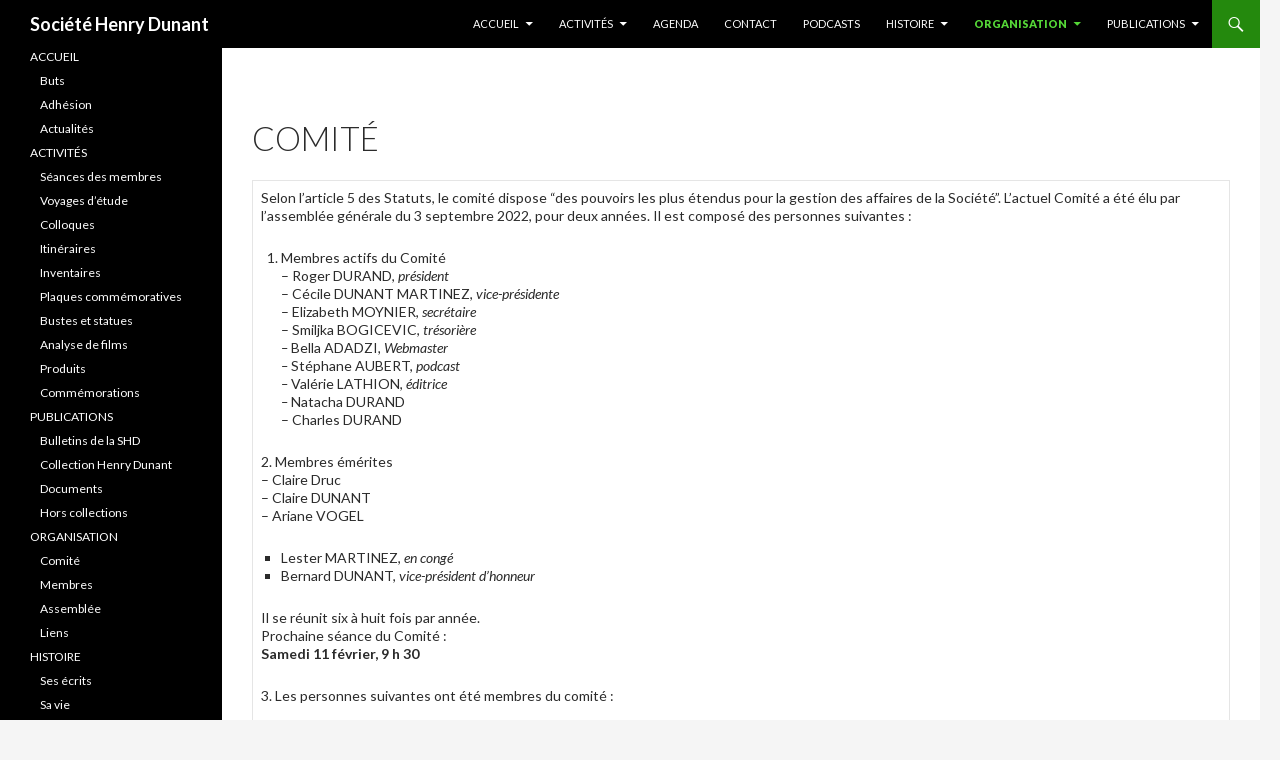

--- FILE ---
content_type: text/html; charset=UTF-8
request_url: https://shd.ch/organisation/comite/
body_size: 8441
content:
<!DOCTYPE html>
<!--[if IE 7]>
<html class="ie ie7" lang="fr-FR">
<![endif]-->
<!--[if IE 8]>
<html class="ie ie8" lang="fr-FR">
<![endif]-->
<!--[if !(IE 7) & !(IE 8)]><!-->
<html lang="fr-FR">
<!--<![endif]-->
<head>
	<meta charset="UTF-8">
	<meta name="viewport" content="width=device-width">
	<title>Comité | Société Henry Dunant</title>
	<link rel="profile" href="https://gmpg.org/xfn/11">
	<link rel="pingback" href="https://shd.ch/xmlrpc.php">
	<!--[if lt IE 9]>
	<script src="https://shd.ch/wp-content/themes/twentyfourteen/js/html5.js?ver=3.7.0"></script>
	<![endif]-->
	<meta name='robots' content='max-image-preview:large' />
	<style>img:is([sizes="auto" i], [sizes^="auto," i]) { contain-intrinsic-size: 3000px 1500px }</style>
	<link rel='dns-prefetch' href='//fonts.googleapis.com' />
<link href='https://fonts.gstatic.com' crossorigin rel='preconnect' />
<link rel="alternate" type="application/rss+xml" title="Société Henry Dunant &raquo; Flux" href="https://shd.ch/feed/" />
<link rel="alternate" type="application/rss+xml" title="Société Henry Dunant &raquo; Flux des commentaires" href="https://shd.ch/comments/feed/" />
<script>
window._wpemojiSettings = {"baseUrl":"https:\/\/s.w.org\/images\/core\/emoji\/16.0.1\/72x72\/","ext":".png","svgUrl":"https:\/\/s.w.org\/images\/core\/emoji\/16.0.1\/svg\/","svgExt":".svg","source":{"concatemoji":"https:\/\/shd.ch\/wp-includes\/js\/wp-emoji-release.min.js?ver=6.8.3"}};
/*! This file is auto-generated */
!function(s,n){var o,i,e;function c(e){try{var t={supportTests:e,timestamp:(new Date).valueOf()};sessionStorage.setItem(o,JSON.stringify(t))}catch(e){}}function p(e,t,n){e.clearRect(0,0,e.canvas.width,e.canvas.height),e.fillText(t,0,0);var t=new Uint32Array(e.getImageData(0,0,e.canvas.width,e.canvas.height).data),a=(e.clearRect(0,0,e.canvas.width,e.canvas.height),e.fillText(n,0,0),new Uint32Array(e.getImageData(0,0,e.canvas.width,e.canvas.height).data));return t.every(function(e,t){return e===a[t]})}function u(e,t){e.clearRect(0,0,e.canvas.width,e.canvas.height),e.fillText(t,0,0);for(var n=e.getImageData(16,16,1,1),a=0;a<n.data.length;a++)if(0!==n.data[a])return!1;return!0}function f(e,t,n,a){switch(t){case"flag":return n(e,"\ud83c\udff3\ufe0f\u200d\u26a7\ufe0f","\ud83c\udff3\ufe0f\u200b\u26a7\ufe0f")?!1:!n(e,"\ud83c\udde8\ud83c\uddf6","\ud83c\udde8\u200b\ud83c\uddf6")&&!n(e,"\ud83c\udff4\udb40\udc67\udb40\udc62\udb40\udc65\udb40\udc6e\udb40\udc67\udb40\udc7f","\ud83c\udff4\u200b\udb40\udc67\u200b\udb40\udc62\u200b\udb40\udc65\u200b\udb40\udc6e\u200b\udb40\udc67\u200b\udb40\udc7f");case"emoji":return!a(e,"\ud83e\udedf")}return!1}function g(e,t,n,a){var r="undefined"!=typeof WorkerGlobalScope&&self instanceof WorkerGlobalScope?new OffscreenCanvas(300,150):s.createElement("canvas"),o=r.getContext("2d",{willReadFrequently:!0}),i=(o.textBaseline="top",o.font="600 32px Arial",{});return e.forEach(function(e){i[e]=t(o,e,n,a)}),i}function t(e){var t=s.createElement("script");t.src=e,t.defer=!0,s.head.appendChild(t)}"undefined"!=typeof Promise&&(o="wpEmojiSettingsSupports",i=["flag","emoji"],n.supports={everything:!0,everythingExceptFlag:!0},e=new Promise(function(e){s.addEventListener("DOMContentLoaded",e,{once:!0})}),new Promise(function(t){var n=function(){try{var e=JSON.parse(sessionStorage.getItem(o));if("object"==typeof e&&"number"==typeof e.timestamp&&(new Date).valueOf()<e.timestamp+604800&&"object"==typeof e.supportTests)return e.supportTests}catch(e){}return null}();if(!n){if("undefined"!=typeof Worker&&"undefined"!=typeof OffscreenCanvas&&"undefined"!=typeof URL&&URL.createObjectURL&&"undefined"!=typeof Blob)try{var e="postMessage("+g.toString()+"("+[JSON.stringify(i),f.toString(),p.toString(),u.toString()].join(",")+"));",a=new Blob([e],{type:"text/javascript"}),r=new Worker(URL.createObjectURL(a),{name:"wpTestEmojiSupports"});return void(r.onmessage=function(e){c(n=e.data),r.terminate(),t(n)})}catch(e){}c(n=g(i,f,p,u))}t(n)}).then(function(e){for(var t in e)n.supports[t]=e[t],n.supports.everything=n.supports.everything&&n.supports[t],"flag"!==t&&(n.supports.everythingExceptFlag=n.supports.everythingExceptFlag&&n.supports[t]);n.supports.everythingExceptFlag=n.supports.everythingExceptFlag&&!n.supports.flag,n.DOMReady=!1,n.readyCallback=function(){n.DOMReady=!0}}).then(function(){return e}).then(function(){var e;n.supports.everything||(n.readyCallback(),(e=n.source||{}).concatemoji?t(e.concatemoji):e.wpemoji&&e.twemoji&&(t(e.twemoji),t(e.wpemoji)))}))}((window,document),window._wpemojiSettings);
</script>
<style id='wp-emoji-styles-inline-css'>

	img.wp-smiley, img.emoji {
		display: inline !important;
		border: none !important;
		box-shadow: none !important;
		height: 1em !important;
		width: 1em !important;
		margin: 0 0.07em !important;
		vertical-align: -0.1em !important;
		background: none !important;
		padding: 0 !important;
	}
</style>
<link rel='stylesheet' id='megamenu-css' href='https://shd.ch/wp-content/uploads/maxmegamenu/style.css?ver=7c450e' media='all' />
<link rel='stylesheet' id='dashicons-css' href='https://shd.ch/wp-includes/css/dashicons.min.css?ver=6.8.3' media='all' />
<link rel='stylesheet' id='twentyfourteen-lato-css' href='https://fonts.googleapis.com/css?family=Lato%3A300%2C400%2C700%2C900%2C300italic%2C400italic%2C700italic&#038;subset=latin%2Clatin-ext&#038;display=fallback' media='all' />
<link rel='stylesheet' id='genericons-css' href='https://shd.ch/wp-content/themes/twentyfourteen/genericons/genericons.css?ver=3.0.3' media='all' />
<link rel='stylesheet' id='twentyfourteen-style-css' href='https://shd.ch/wp-content/themes/twentyfourteen/style.css?ver=20190507' media='all' />
<link rel='stylesheet' id='twentyfourteen-block-style-css' href='https://shd.ch/wp-content/themes/twentyfourteen/css/blocks.css?ver=20190102' media='all' />
<!--[if lt IE 9]>
<link rel='stylesheet' id='twentyfourteen-ie-css' href='https://shd.ch/wp-content/themes/twentyfourteen/css/ie.css?ver=20140701' media='all' />
<![endif]-->
<script src="https://shd.ch/wp-includes/js/jquery/jquery.min.js?ver=3.7.1" id="jquery-core-js"></script>
<script src="https://shd.ch/wp-includes/js/jquery/jquery-migrate.min.js?ver=3.4.1" id="jquery-migrate-js"></script>
<link rel="https://api.w.org/" href="https://shd.ch/wp-json/" /><link rel="alternate" title="JSON" type="application/json" href="https://shd.ch/wp-json/wp/v2/pages/886" /><link rel="EditURI" type="application/rsd+xml" title="RSD" href="https://shd.ch/xmlrpc.php?rsd" />
<meta name="generator" content="WordPress 6.8.3" />
<link rel="canonical" href="https://shd.ch/organisation/comite/" />
<link rel='shortlink' href='https://shd.ch/?p=886' />
<link rel="alternate" title="oEmbed (JSON)" type="application/json+oembed" href="https://shd.ch/wp-json/oembed/1.0/embed?url=https%3A%2F%2Fshd.ch%2Forganisation%2Fcomite%2F" />
<link rel="alternate" title="oEmbed (XML)" type="text/xml+oembed" href="https://shd.ch/wp-json/oembed/1.0/embed?url=https%3A%2F%2Fshd.ch%2Forganisation%2Fcomite%2F&#038;format=xml" />
<link rel="alternate" href="https://shd.ch/organisation/comite/" hreflang="x-default" />		<link rel="manifest" href="https://shd.ch/wp-json/wp/v2/web-app-manifest">
					<meta name="theme-color" content="#f5f5f5">
								<meta name="apple-mobile-web-app-capable" content="yes">
				<meta name="mobile-web-app-capable" content="yes">

				
				<meta name="apple-mobile-web-app-title" content="Société Henry Dunant">
		<meta name="application-name" content="Société Henry Dunant">
		<script type="text/javascript" src="https://shd.ch/wp-content/plugins/si-captcha-for-wordpress/captcha/si_captcha.js?ver=1769906437"></script>
<!-- begin SI CAPTCHA Anti-Spam - login/register form style -->
<style type="text/css">
.si_captcha_small { width:175px; height:45px; padding-top:10px; padding-bottom:10px; }
.si_captcha_large { width:250px; height:60px; padding-top:10px; padding-bottom:10px; }
img#si_image_com { border-style:none; margin:0; padding-right:5px; float:left; }
img#si_image_reg { border-style:none; margin:0; padding-right:5px; float:left; }
img#si_image_log { border-style:none; margin:0; padding-right:5px; float:left; }
img#si_image_side_login { border-style:none; margin:0; padding-right:5px; float:left; }
img#si_image_checkout { border-style:none; margin:0; padding-right:5px; float:left; }
img#si_image_jetpack { border-style:none; margin:0; padding-right:5px; float:left; }
img#si_image_bbpress_topic { border-style:none; margin:0; padding-right:5px; float:left; }
.si_captcha_refresh { border-style:none; margin:0; vertical-align:bottom; }
div#si_captcha_input { display:block; padding-top:15px; padding-bottom:5px; }
label#si_captcha_code_label { margin:0; }
input#si_captcha_code_input { width:65px; }
p#si_captcha_code_p { clear: left; padding-top:10px; }
.si-captcha-jetpack-error { color:#DC3232; }
</style>
<!-- end SI CAPTCHA Anti-Spam - login/register form style -->
		<style id="wp-custom-css">
			.site-content .entry-header, .site-content .entry-content, .site-content .entry-summary, .site-content .entry-meta, .page-content {
	max-width: 100%;
}		</style>
		<style type="text/css">/** Mega Menu CSS: fs **/</style>
</head>

<body class="wp-singular page-template-default page page-id-886 page-child parent-pageid-883 wp-embed-responsive wp-theme-twentyfourteen multiple-domain-shd-ch masthead-fixed full-width singular">
<div id="page" class="hfeed site">
	
	<header id="masthead" class="site-header" role="banner">
		<div class="header-main">
			<h1 class="site-title"><a href="https://shd.ch/" rel="home">Société Henry Dunant</a></h1>

			<div class="search-toggle">
				<a href="#search-container" class="screen-reader-text" aria-expanded="false" aria-controls="search-container">Recherche</a>
			</div>

			<nav id="primary-navigation" class="site-navigation primary-navigation" role="navigation">
				<button class="menu-toggle">Menu principal</button>
				<a class="screen-reader-text skip-link" href="#content">Aller au contenu</a>
				<div id="primary-menu" class="nav-menu"><ul>
<li class="page_item page-item-4 page_item_has_children"><a href="https://shd.ch/">ACCUEIL</a>
<ul class='children'>
	<li class="page_item page-item-1048"><a href="https://shd.ch/accueil/abreviations/">ABREVIATIONS</a></li>
	<li class="page_item page-item-12"><a href="https://shd.ch/accueil/actualite-2015/">Actualités</a></li>
	<li class="page_item page-item-9"><a href="https://shd.ch/accueil/adhesion/">Adhésion</a></li>
	<li class="page_item page-item-7"><a href="https://shd.ch/accueil/buts/">Buts</a></li>
</ul>
</li>
<li class="page_item page-item-14 page_item_has_children"><a href="https://shd.ch/activites/">ACTIVITÉS</a>
<ul class='children'>
	<li class="page_item page-item-2323 page_item_has_children"><a href="https://shd.ch/activites/activites-realisees/">Activités réalisées</a>
	<ul class='children'>
		<li class="page_item page-item-2326"><a href="https://shd.ch/activites/activites-realisees/resume-des-activites/">Résumé des activités</a></li>
		<li class="page_item page-item-2325"><a href="https://shd.ch/activites/activites-realisees/detail-des-activites/">Détail des activités</a></li>
	</ul>
</li>
	<li class="page_item page-item-16 page_item_has_children"><a href="https://shd.ch/activites/seances-des-membres/">Séances des membres</a>
	<ul class='children'>
		<li class="page_item page-item-1193"><a href="https://shd.ch/activites/seances-des-membres/seance-des-membres-n-1/">Séance des membres n° 1</a></li>
		<li class="page_item page-item-1229"><a href="https://shd.ch/activites/seances-des-membres/seance-des-membres-n-10/">Séance des membres n° 10</a></li>
		<li class="page_item page-item-1232"><a href="https://shd.ch/activites/seances-des-membres/seance-des-membres-n-11/">Séance des membres n° 11</a></li>
		<li class="page_item page-item-1238 page_item_has_children"><a href="https://shd.ch/activites/seances-des-membres/seance-des-membres-n-12/">Séance des membres n° 12</a>
		<ul class='children'>
			<li class="page_item page-item-1256"><a href="https://shd.ch/activites/seances-des-membres/seance-des-membres-n-12/itineraire-de-lhumanitaire/">Itinéraire de l&rsquo;humanitaire</a></li>
			<li class="page_item page-item-1259"><a href="https://shd.ch/activites/seances-des-membres/seance-des-membres-n-12/lancement-des-manifestations/">Lancement des manifestations.</a></li>
		</ul>
</li>
		<li class="page_item page-item-1200"><a href="https://shd.ch/activites/seances-des-membres/seance-des-membres-n-2/">Séance des membres n° 2</a></li>
		<li class="page_item page-item-1205"><a href="https://shd.ch/activites/seances-des-membres/seance-des-membres-n-3/">Séance des membres n° 3</a></li>
		<li class="page_item page-item-1208"><a href="https://shd.ch/activites/seances-des-membres/seance-des-membres-n-4/">Séance des membres n° 4</a></li>
		<li class="page_item page-item-1212"><a href="https://shd.ch/activites/seances-des-membres/seance-des-membres-n-5/">Séance des membres n° 5</a></li>
		<li class="page_item page-item-1215"><a href="https://shd.ch/activites/seances-des-membres/seance-des-membres-n-6/">Séance des membres n° 6</a></li>
		<li class="page_item page-item-1218"><a href="https://shd.ch/activites/seances-des-membres/seance-des-membres-n-7/">Séance des membres n° 7</a></li>
		<li class="page_item page-item-1222"><a href="https://shd.ch/activites/seances-des-membres/seance-des-membres-n-8/">Séance des membres n° 8</a></li>
		<li class="page_item page-item-1224"><a href="https://shd.ch/activites/seances-des-membres/seance-des-membres-n-9/">Séance des membres n° 9</a></li>
	</ul>
</li>
	<li class="page_item page-item-958"><a href="https://shd.ch/activites/analyses/">Analyse de films</a></li>
	<li class="page_item page-item-956"><a href="https://shd.ch/activites/bustes-et-statues/">Bustes et statues</a></li>
	<li class="page_item page-item-724"><a href="https://shd.ch/activites/colloques/">Colloques</a></li>
	<li class="page_item page-item-974"><a href="https://shd.ch/activites/commemorations/">Commémorations</a></li>
	<li class="page_item page-item-951"><a href="https://shd.ch/activites/inventaires/">Inventaires</a></li>
	<li class="page_item page-item-949"><a href="https://shd.ch/activites/itineraires/">Itinéraires</a></li>
	<li class="page_item page-item-954"><a href="https://shd.ch/activites/plaques-commemoratives/">Plaques commémoratives</a></li>
	<li class="page_item page-item-960"><a href="https://shd.ch/activites/produits/">Produits</a></li>
	<li class="page_item page-item-718 page_item_has_children"><a href="https://shd.ch/activites/voyages-detude/">Voyages d&rsquo;étude</a>
	<ul class='children'>
		<li class="page_item page-item-721"><a href="https://shd.ch/activites/voyages-detude/voyages-detude-deja-organises/">VOYAGES D’ÉTUDE DÉJÀ ORGANISÉS</a></li>
	</ul>
</li>
</ul>
</li>
<li class="page_item page-item-3962"><a href="https://shd.ch/agenda/">Agenda</a></li>
<li class="page_item page-item-3219"><a href="https://shd.ch/contact/">Contact</a></li>
<li class="page_item page-item-3212"><a href="https://shd.ch/podcasts/">Podcasts</a></li>
<li class="page_item page-item-905 page_item_has_children"><a href="https://shd.ch/histoire/">HISTOIRE</a>
<ul class='children'>
	<li class="page_item page-item-939"><a href="https://shd.ch/histoire/iconographie/">Iconographie</a></li>
	<li class="page_item page-item-942"><a href="https://shd.ch/histoire/medias/">Médias</a></li>
	<li class="page_item page-item-921 page_item_has_children"><a href="https://shd.ch/histoire/sa-vie/">Sa vie</a>
	<ul class='children'>
		<li class="page_item page-item-930"><a href="https://shd.ch/histoire/sa-vie/bibliographie/">BIBLIOGRAPHIE</a></li>
		<li class="page_item page-item-927"><a href="https://shd.ch/histoire/sa-vie/biographies/">BIOGRAPHIES</a></li>
		<li class="page_item page-item-924"><a href="https://shd.ch/histoire/sa-vie/chronologie/">CHRONOLOGIE</a></li>
		<li class="page_item page-item-933"><a href="https://shd.ch/histoire/sa-vie/genealogie/">GÉNÉALOGIE</a></li>
		<li class="page_item page-item-936"><a href="https://shd.ch/histoire/sa-vie/sources/">SOURCES</a></li>
	</ul>
</li>
	<li class="page_item page-item-908 page_item_has_children"><a href="https://shd.ch/histoire/ses-ecrits/">Ses écrits</a>
	<ul class='children'>
		<li class="page_item page-item-911"><a href="https://shd.ch/histoire/ses-ecrits/ses-citations/">SES CITATIONS</a></li>
		<li class="page_item page-item-917"><a href="https://shd.ch/histoire/ses-ecrits/ses-manuscrits/">SES MANUSCRITS</a></li>
		<li class="page_item page-item-914"><a href="https://shd.ch/histoire/ses-ecrits/ses-publications/">SES PUBLICATIONS</a></li>
	</ul>
</li>
</ul>
</li>
<li class="page_item page-item-883 page_item_has_children current_page_ancestor current_page_parent"><a href="https://shd.ch/organisation/">Organisation</a>
<ul class='children'>
	<li class="page_item page-item-886 current_page_item"><a href="https://shd.ch/organisation/comite/" aria-current="page">Comité</a></li>
	<li class="page_item page-item-896"><a href="https://shd.ch/organisation/assemblee/">Assemblée</a></li>
	<li class="page_item page-item-898"><a href="https://shd.ch/organisation/liens/">Liens</a></li>
	<li class="page_item page-item-888 page_item_has_children"><a href="https://shd.ch/organisation/membres/">Membres</a>
	<ul class='children'>
		<li class="page_item page-item-890"><a href="https://shd.ch/organisation/membres/membres-dhonneur/">MEMBRES D&rsquo;HONNEUR</a></li>
	</ul>
</li>
</ul>
</li>
<li class="page_item page-item-26 page_item_has_children"><a href="https://shd.ch/publications/">PUBLICATIONS</a>
<ul class='children'>
	<li class="page_item page-item-3979"><a href="https://shd.ch/publications/hopital-gourgas-enfants-maunoir-geneve-1872/">Création de l’Hôpital Gourgas pour tous les enfants – Le rôle de Théodore Maunoir et d’Hélène Vernet, 1869–1872</a></li>
	<li class="page_item page-item-679 page_item_has_children"><a href="https://shd.ch/publications/bulletins/">Bulletins de la SHD</a>
	<ul class='children'>
		<li class="page_item page-item-681"><a href="https://shd.ch/publications/bulletins/bulletin-24/">Bulletin 24</a></li>
		<li class="page_item page-item-733"><a href="https://shd.ch/publications/bulletins/bulletin-n-20/">Bulletin 20</a></li>
		<li class="page_item page-item-756"><a href="https://shd.ch/publications/bulletins/bulletin-17/">Bulletin 17</a></li>
		<li class="page_item page-item-758"><a href="https://shd.ch/publications/bulletins/bulletin-18/">Bulletin 18</a></li>
		<li class="page_item page-item-747"><a href="https://shd.ch/publications/bulletins/bulletin-21/">Bulletin 21</a></li>
		<li class="page_item page-item-762"><a href="https://shd.ch/publications/bulletins/bulletin-14/">Bulletin 14</a></li>
		<li class="page_item page-item-766"><a href="https://shd.ch/publications/bulletins/bulletin-15/">Bulletin 15</a></li>
		<li class="page_item page-item-770"><a href="https://shd.ch/publications/bulletins/bulletin-11/">Bulletin 11</a></li>
		<li class="page_item page-item-776"><a href="https://shd.ch/publications/bulletins/bulletin-8/">Bulletin 8</a></li>
		<li class="page_item page-item-768"><a href="https://shd.ch/publications/bulletins/bulletin-10/">Bulletin 10</a></li>
		<li class="page_item page-item-772"><a href="https://shd.ch/publications/bulletins/bulletin-12/">Bulletin 12</a></li>
		<li class="page_item page-item-786"><a href="https://shd.ch/publications/bulletins/bulletin-1/">Bulletin 1</a></li>
		<li class="page_item page-item-760"><a href="https://shd.ch/publications/bulletins/bulletin-13/">Bulletin 13</a></li>
		<li class="page_item page-item-753"><a href="https://shd.ch/publications/bulletins/bulletin-16/">Bulletin 16</a></li>
		<li class="page_item page-item-731"><a href="https://shd.ch/publications/bulletins/bulletin-n-19/">Bulletin 19</a></li>
		<li class="page_item page-item-788"><a href="https://shd.ch/publications/bulletins/bulletin-2/">Bulletin 2</a></li>
		<li class="page_item page-item-704"><a href="https://shd.ch/publications/bulletins/bulletin-22/">Bulletin 22</a></li>
		<li class="page_item page-item-697"><a href="https://shd.ch/publications/bulletins/bulletin-23/">Bulletin 23</a></li>
		<li class="page_item page-item-790"><a href="https://shd.ch/publications/bulletins/bulletin-3/">Bulletin 3</a></li>
		<li class="page_item page-item-780"><a href="https://shd.ch/publications/bulletins/bulletin-4/">Bulletin 4</a></li>
		<li class="page_item page-item-782"><a href="https://shd.ch/publications/bulletins/bulletin-5/">Bulletin 5</a></li>
		<li class="page_item page-item-784"><a href="https://shd.ch/publications/bulletins/bulletin-6/">Bulletin 6</a></li>
		<li class="page_item page-item-774"><a href="https://shd.ch/publications/bulletins/bulletin-7/">Bulletin 7</a></li>
		<li class="page_item page-item-778"><a href="https://shd.ch/publications/bulletins/bulletin-9/">Bulletin 9</a></li>
	</ul>
</li>
	<li class="page_item page-item-814 page_item_has_children"><a href="https://shd.ch/publications/collection-publiee/">Collection Henry Dunant</a>
	<ul class='children'>
		<li class="page_item page-item-863"><a href="https://shd.ch/publications/collection-publiee/collection-publiee-1/">Collection publiée 1</a></li>
		<li class="page_item page-item-844"><a href="https://shd.ch/publications/collection-publiee/collection-publiee-10/">Collection publiée 10</a></li>
		<li class="page_item page-item-847"><a href="https://shd.ch/publications/collection-publiee/collection-publiee-11/">Collection publiée 11</a></li>
		<li class="page_item page-item-849"><a href="https://shd.ch/publications/collection-publiee/collection-publiee-12/">Collection publiée 12</a></li>
		<li class="page_item page-item-838"><a href="https://shd.ch/publications/collection-publiee/collection-publiee-13/">Collection publiée 13</a></li>
		<li class="page_item page-item-840"><a href="https://shd.ch/publications/collection-publiee/collection-publiee-14/">Collection publiée 14</a></li>
		<li class="page_item page-item-842"><a href="https://shd.ch/publications/collection-publiee/collection-publiee-15/">Collection publiée 15</a></li>
		<li class="page_item page-item-831"><a href="https://shd.ch/publications/collection-publiee/collection-publiee-16/">Collection publiée 16</a></li>
		<li class="page_item page-item-833"><a href="https://shd.ch/publications/collection-publiee/collection-publiee-17/">Collection publiée 17</a></li>
		<li class="page_item page-item-836"><a href="https://shd.ch/publications/collection-publiee/collection-publiee-18/">Collection publiée 18</a></li>
		<li class="page_item page-item-865"><a href="https://shd.ch/publications/collection-publiee/collection-publiee-2/">Collection publiée 2</a></li>
		<li class="page_item page-item-826"><a href="https://shd.ch/publications/collection-publiee/collection-publiee-20/">Collection publiée 20</a></li>
		<li class="page_item page-item-822"><a href="https://shd.ch/publications/collection-publiee/collection-publiee-22/">Collection publiée 22</a></li>
		<li class="page_item page-item-819"><a href="https://shd.ch/publications/collection-publiee/collection-publiee-25/">Collection publiée 25</a></li>
		<li class="page_item page-item-867"><a href="https://shd.ch/publications/collection-publiee/collection-publiee-3/">Collection publiée 3</a></li>
		<li class="page_item page-item-857"><a href="https://shd.ch/publications/collection-publiee/collection-publiee-4/">Collection publiée 4</a></li>
		<li class="page_item page-item-859"><a href="https://shd.ch/publications/collection-publiee/collection-publiee-5/">Collection publiée 5</a></li>
		<li class="page_item page-item-861"><a href="https://shd.ch/publications/collection-publiee/collection-publiee-6/">Collection publiée 6</a></li>
		<li class="page_item page-item-851"><a href="https://shd.ch/publications/collection-publiee/collection-publiee-7/">Collection publiée 7</a></li>
		<li class="page_item page-item-853"><a href="https://shd.ch/publications/collection-publiee/collection-publiee-8/">Collection publiée 8</a></li>
		<li class="page_item page-item-855"><a href="https://shd.ch/publications/collection-publiee/collection-publiee-9/">Collection publiée 9</a></li>
	</ul>
</li>
	<li class="page_item page-item-871 page_item_has_children"><a href="https://shd.ch/publications/documents/">Documents</a>
	<ul class='children'>
		<li class="page_item page-item-873"><a href="https://shd.ch/publications/documents/documents-1/">Documents 1</a></li>
		<li class="page_item page-item-875"><a href="https://shd.ch/publications/documents/documents-2/">Documents 2</a></li>
		<li class="page_item page-item-877"><a href="https://shd.ch/publications/documents/documents-3/">Documents 3</a></li>
		<li class="page_item page-item-879"><a href="https://shd.ch/publications/documents/documents-4/">Documents 4</a></li>
	</ul>
</li>
	<li class="page_item page-item-2310"><a href="https://shd.ch/publications/bulletin-de-geneve-2/">Bulletin de Genève : « UN LIEU POUR LA PAIX »</a></li>
	<li class="page_item page-item-2312"><a href="https://shd.ch/publications/collection-geneve/">Collection Genève : « Un lieu pour la paix »</a></li>
	<li class="page_item page-item-2313"><a href="https://shd.ch/publications/les-cahiers-du-centenaire/">Les cahiers du centenaire</a></li>
	<li class="page_item page-item-2314"><a href="https://shd.ch/publications/cahiers-de-geneve-humanitaire/">Cahiers de Genève Humanitaire</a></li>
	<li class="page_item page-item-2315"><a href="https://shd.ch/publications/collection-de-geneve-humanitaire/">Collection de Genève Humanitaire</a></li>
	<li class="page_item page-item-881 page_item_has_children"><a href="https://shd.ch/publications/hors-collection/">Hors collections</a>
	<ul class='children'>
		<li class="page_item page-item-3369"><a href="https://shd.ch/publications/hors-collection/referrer-test-page/">Referrer test page</a></li>
	</ul>
</li>
</ul>
</li>
</ul></div>
			</nav>
		</div>

		<div id="search-container" class="search-box-wrapper hide">
			<div class="search-box">
				<form role="search" method="get" class="search-form" action="https://shd.ch/">
				<label>
					<span class="screen-reader-text">Rechercher :</span>
					<input type="search" class="search-field" placeholder="Rechercher…" value="" name="s" />
				</label>
				<input type="submit" class="search-submit" value="Rechercher" />
			</form>			</div>
		</div>
	</header><!-- #masthead -->

	<div id="main" class="site-main">

<div id="main-content" class="main-content">

	<div id="primary" class="content-area">
		<div id="content" class="site-content" role="main">

			
<article id="post-886" class="post-886 page type-page status-publish hentry">
	<header class="entry-header"><h1 class="entry-title">Comité</h1></header><!-- .entry-header -->
	<div class="entry-content">
		<table id="tb-noborder">
<tbody>
<tr>
<td valign="left" width="700">Selon l&rsquo;article 5 des Statuts, le comité dispose “des pouvoirs les plus étendus pour la gestion des affaires de la Société”. L&rsquo;actuel Comité a été élu par l&rsquo;assemblée générale du 3 septembre 2022, pour deux années. Il est composé des personnes suivantes :</p>
<ol>
<li>Membres actifs du Comité<br />
&#8211; Roger DURAND, <em>président<br />
</em>&#8211; Cécile DUNANT MARTINEZ, <em>vice-présidente<br />
</em>&#8211; Elizabeth MOYNIER, <em>secrétaire<br />
</em>&#8211; Smiljka BOGICEVIC, <em>trésorière<br />
&#8211; </em>Bella ADADZI<em>, Webmaster<br />
</em><em>&#8211; </em>Stéphane AUBERT, <em>podcast<br />
</em><em>&#8211; </em>Valérie LATHION,<em> éditrice<br />
&#8211; </em>Natacha DURAND<br />
&#8211; Charles DURAND</li>
</ol>
<p>2. Membres émérites<br />
&#8211; Claire Druc<br />
&#8211; Claire DUNANT<br />
&#8211; Ariane VOGEL</p>
<ul style="list-style-type: square;">
<li>Lester MARTINEZ, <em>en congé</em></li>
<li>Bernard DUNANT, <em>vice-président d&rsquo;honneur</em></li>
</ul>
<p>Il se réunit six à huit fois par année.<br />
Prochaine séance du Comité :<br />
<strong>Samedi 11 février, 9 h 30 </strong></p>
<p>3. Les personnes suivantes ont été membres du comité :</p>
<p>Alberto ALIPRANDI<br />
Jean-François BABEL<br />
Caroline BARNES<br />
Romain BIBERMANN<br />
†Alfred BERCHTOLD<br />
Flavio Borda D&rsquo;Argua<br />
Jean-Daniel CANDAUX<br />
Jean-Louis CAYLA<br />
Nestor CRUZ<br />
Jean-Christophe CURTET<br />
†Édouard DREXLER<br />
Christiane DUNANT<br />
Olivier Jean DUNANT<br />
†Paul DUNANT<br />
†Monique FATIO<br />
†Maria FRANZONI<br />
<span class="st">Béatrice GAUTIER VAN MUYDEN</span><br />
Anne-Marie GUGGISBERG<br />
Tony GUGGISBERG<br />
Élisabeth HENRICHSEN<br />
Bernard LESCAZE<br />
Maurice de LODDÈRE<br />
†Roger MAYER<br />
Jacques MEURANT<br />
Jacqueline MICHELI<br />
Éric MONNERON<br />
Madeleine NIERLE<br />
†Jean PASCALIS<br />
Aimée SÉLETSKY<br />
†François STORNO<br />
Marc STUDER<br />
Josette THIAULIER<br />
†Micheline TRIPET</td>
</tr>
</tbody>
</table>
	</div><!-- .entry-content -->
</article><!-- #post-886 -->

		</div><!-- #content -->
	</div><!-- #primary -->
	</div><!-- #main-content -->

<div id="secondary">
	
	
		<div id="primary-sidebar" class="primary-sidebar widget-area" role="complementary">
		<aside id="nav_menu-3" class="widget widget_nav_menu"><nav class="menu-shd-main-menu-container" aria-label="Menu"><ul id="menu-shd-main-menu" class="menu"><li id="menu-item-18" class="menu-item menu-item-type-post_type menu-item-object-page menu-item-home menu-item-has-children menu-item-18"><a href="https://shd.ch/">ACCUEIL</a>
<ul class="sub-menu">
	<li id="menu-item-21" class="menu-item menu-item-type-post_type menu-item-object-page menu-item-21"><a href="https://shd.ch/accueil/buts/">Buts</a></li>
	<li id="menu-item-20" class="menu-item menu-item-type-post_type menu-item-object-page menu-item-20"><a href="https://shd.ch/accueil/adhesion/">Adhésion</a></li>
	<li id="menu-item-19" class="menu-item menu-item-type-post_type menu-item-object-page menu-item-19"><a href="https://shd.ch/accueil/actualite-2015/">Actualités</a></li>
</ul>
</li>
<li id="menu-item-22" class="menu-item menu-item-type-post_type menu-item-object-page menu-item-has-children menu-item-22"><a href="https://shd.ch/activites/">ACTIVITÉS</a>
<ul class="sub-menu">
	<li id="menu-item-23" class="menu-item menu-item-type-post_type menu-item-object-page menu-item-23"><a href="https://shd.ch/activites/seances-des-membres/">Séances des membres</a></li>
	<li id="menu-item-727" class="menu-item menu-item-type-post_type menu-item-object-page menu-item-727"><a href="https://shd.ch/activites/voyages-detude/">Voyages d’étude</a></li>
	<li id="menu-item-726" class="menu-item menu-item-type-post_type menu-item-object-page menu-item-726"><a href="https://shd.ch/activites/colloques/">Colloques</a></li>
	<li id="menu-item-1053" class="menu-item menu-item-type-post_type menu-item-object-page menu-item-1053"><a href="https://shd.ch/activites/itineraires/">Itinéraires</a></li>
	<li id="menu-item-1054" class="menu-item menu-item-type-post_type menu-item-object-page menu-item-1054"><a href="https://shd.ch/activites/inventaires/">Inventaires</a></li>
	<li id="menu-item-1055" class="menu-item menu-item-type-post_type menu-item-object-page menu-item-1055"><a href="https://shd.ch/activites/plaques-commemoratives/">Plaques commémoratives</a></li>
	<li id="menu-item-1056" class="menu-item menu-item-type-post_type menu-item-object-page menu-item-1056"><a href="https://shd.ch/activites/bustes-et-statues/">Bustes et statues</a></li>
	<li id="menu-item-1057" class="menu-item menu-item-type-post_type menu-item-object-page menu-item-1057"><a href="https://shd.ch/activites/analyses/">Analyse de films</a></li>
	<li id="menu-item-1058" class="menu-item menu-item-type-post_type menu-item-object-page menu-item-1058"><a href="https://shd.ch/activites/produits/">Produits</a></li>
	<li id="menu-item-1059" class="menu-item menu-item-type-post_type menu-item-object-page menu-item-1059"><a href="https://shd.ch/activites/commemorations/">Commémorations</a></li>
</ul>
</li>
<li id="menu-item-677" class="menu-item menu-item-type-post_type menu-item-object-page menu-item-has-children menu-item-677"><a href="https://shd.ch/publications/">PUBLICATIONS</a>
<ul class="sub-menu">
	<li id="menu-item-695" class="menu-item menu-item-type-post_type menu-item-object-page menu-item-695"><a href="https://shd.ch/publications/bulletins/">Bulletins de la SHD</a></li>
	<li id="menu-item-1061" class="menu-item menu-item-type-post_type menu-item-object-page menu-item-1061"><a href="https://shd.ch/publications/collection-publiee/">Collection Henry Dunant</a></li>
	<li id="menu-item-1063" class="menu-item menu-item-type-post_type menu-item-object-page menu-item-1063"><a href="https://shd.ch/publications/documents/">Documents</a></li>
	<li id="menu-item-1064" class="menu-item menu-item-type-post_type menu-item-object-page menu-item-1064"><a href="https://shd.ch/publications/hors-collection/">Hors collections</a></li>
</ul>
</li>
<li id="menu-item-884" class="menu-item menu-item-type-post_type menu-item-object-page current-page-ancestor current-menu-ancestor current-menu-parent current-page-parent current_page_parent current_page_ancestor menu-item-has-children menu-item-884"><a href="https://shd.ch/organisation/">ORGANISATION</a>
<ul class="sub-menu">
	<li id="menu-item-1065" class="menu-item menu-item-type-post_type menu-item-object-page current-menu-item page_item page-item-886 current_page_item menu-item-1065"><a href="https://shd.ch/organisation/comite/" aria-current="page">Comité</a></li>
	<li id="menu-item-1066" class="menu-item menu-item-type-post_type menu-item-object-page menu-item-1066"><a href="https://shd.ch/organisation/membres/">Membres</a></li>
	<li id="menu-item-1067" class="menu-item menu-item-type-post_type menu-item-object-page menu-item-1067"><a href="https://shd.ch/organisation/assemblee/">Assemblée</a></li>
	<li id="menu-item-1068" class="menu-item menu-item-type-post_type menu-item-object-page menu-item-1068"><a href="https://shd.ch/organisation/liens/">Liens</a></li>
</ul>
</li>
<li id="menu-item-1069" class="menu-item menu-item-type-post_type menu-item-object-page menu-item-has-children menu-item-1069"><a href="https://shd.ch/histoire/">HISTOIRE</a>
<ul class="sub-menu">
	<li id="menu-item-1070" class="menu-item menu-item-type-post_type menu-item-object-page menu-item-1070"><a href="https://shd.ch/histoire/ses-ecrits/">Ses écrits</a></li>
	<li id="menu-item-1071" class="menu-item menu-item-type-post_type menu-item-object-page menu-item-1071"><a href="https://shd.ch/histoire/sa-vie/">Sa vie</a></li>
	<li id="menu-item-1072" class="menu-item menu-item-type-post_type menu-item-object-page menu-item-1072"><a href="https://shd.ch/histoire/iconographie/">Iconographie</a></li>
	<li id="menu-item-1073" class="menu-item menu-item-type-post_type menu-item-object-page menu-item-1073"><a href="https://shd.ch/histoire/medias/">Médias</a></li>
</ul>
</li>
<li id="menu-item-3220" class="menu-item menu-item-type-post_type menu-item-object-page menu-item-3220"><a href="https://shd.ch/contact/">CONTACT</a></li>
<li id="menu-item-3226" class="menu-item menu-item-type-post_type menu-item-object-page menu-item-3226"><a href="https://shd.ch/podcasts/">Podcasts</a></li>
<li id="menu-item-3963" class="menu-item menu-item-type-post_type menu-item-object-page menu-item-3963"><a href="https://shd.ch/agenda/">Agenda</a></li>
</ul></nav></aside><aside id="search-2" class="widget widget_search"><form role="search" method="get" class="search-form" action="https://shd.ch/">
				<label>
					<span class="screen-reader-text">Rechercher :</span>
					<input type="search" class="search-field" placeholder="Rechercher…" value="" name="s" />
				</label>
				<input type="submit" class="search-submit" value="Rechercher" />
			</form></aside>	</div><!-- #primary-sidebar -->
	</div><!-- #secondary -->

		</div><!-- #main -->

		<footer id="colophon" class="site-footer" role="contentinfo">

			
			<div class="site-info">
												<a href="https://wordpress.org/" class="imprint">
					Fièrement propulsé par WordPress				</a>
			</div><!-- .site-info -->
		</footer><!-- #colophon -->
	</div><!-- #page -->

	<script type="speculationrules">
{"prefetch":[{"source":"document","where":{"and":[{"href_matches":"\/*"},{"not":{"href_matches":["\/wp-*.php","\/wp-admin\/*","\/wp-content\/uploads\/*","\/wp-content\/*","\/wp-content\/plugins\/*","\/wp-content\/themes\/twentyfourteen\/*","\/*\\?(.+)"]}},{"not":{"selector_matches":"a[rel~=\"nofollow\"]"}},{"not":{"selector_matches":".no-prefetch, .no-prefetch a"}}]},"eagerness":"conservative"}]}
</script>
	<script type="module">
		import { Workbox } from "https:\/\/shd.ch\/wp-content\/plugins\/pwa\/wp-includes\/js\/workbox-v7.3.0\/workbox-window.prod.js";

		if ( 'serviceWorker' in navigator ) {
			window.wp = window.wp || {};
			window.wp.serviceWorkerWindow = new Workbox(
				"https:\/\/shd.ch\/wp.serviceworker",
				{"scope":"\/"}			);
			window.wp.serviceWorkerWindow.register();
		}
	</script>
	<script src="https://shd.ch/wp-content/themes/twentyfourteen/js/functions.js?ver=20171218" id="twentyfourteen-script-js"></script>
<script src="https://shd.ch/wp-includes/js/hoverIntent.min.js?ver=1.10.2" id="hoverIntent-js"></script>
<script src="https://shd.ch/wp-content/plugins/megamenu/js/maxmegamenu.js?ver=3.7" id="megamenu-js"></script>
</body>
</html>


--- FILE ---
content_type: text/css
request_url: https://shd.ch/wp-content/uploads/maxmegamenu/style.css?ver=7c450e
body_size: 111
content:
@charset "UTF-8";

/** THIS FILE IS AUTOMATICALLY GENERATED - DO NOT MAKE MANUAL EDITS! **/
/** Custom CSS should be added to Mega Menu > Menu Themes > Custom Styling **/

.mega-menu-last-modified-1750162159 { content: 'Tuesday 17th June 2025 12:09:19 UTC'; }

.wp-block {}